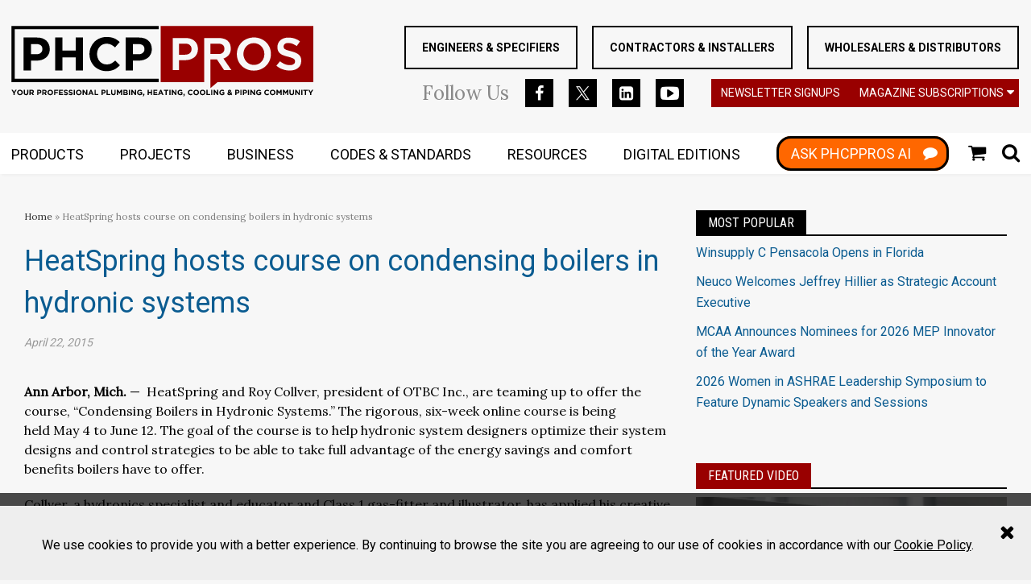

--- FILE ---
content_type: text/html; charset=utf-8
request_url: https://www.google.com/recaptcha/api2/aframe
body_size: 266
content:
<!DOCTYPE HTML><html><head><meta http-equiv="content-type" content="text/html; charset=UTF-8"></head><body><script nonce="rLaytTDZMd1OAOvBbkDwtg">/** Anti-fraud and anti-abuse applications only. See google.com/recaptcha */ try{var clients={'sodar':'https://pagead2.googlesyndication.com/pagead/sodar?'};window.addEventListener("message",function(a){try{if(a.source===window.parent){var b=JSON.parse(a.data);var c=clients[b['id']];if(c){var d=document.createElement('img');d.src=c+b['params']+'&rc='+(localStorage.getItem("rc::a")?sessionStorage.getItem("rc::b"):"");window.document.body.appendChild(d);sessionStorage.setItem("rc::e",parseInt(sessionStorage.getItem("rc::e")||0)+1);localStorage.setItem("rc::h",'1768451256397');}}}catch(b){}});window.parent.postMessage("_grecaptcha_ready", "*");}catch(b){}</script></body></html>

--- FILE ---
content_type: application/javascript
request_url: https://www.phcppros.com/javascripts/app/bundle/fetch-ec.bundle.js
body_size: 2878
content:
!function(e,t){if("object"==typeof exports&&"object"==typeof module)module.exports=t(require("jquery"),require("bundle/logger.bundle"));else if("function"==typeof define&&define.amd)define(["jquery","bundle/logger.bundle"],t);else{var n="object"==typeof exports?t(require("jquery"),require("bundle/logger.bundle")):t(e.jquery,e["bundle/logger.bundle"]);for(var o in n)("object"==typeof exports?exports:e)[o]=n[o]}}("undefined"!=typeof self?self:this,function(e,t){return function(e){var t={};function n(o){if(t[o])return t[o].exports;var r=t[o]={i:o,l:!1,exports:{}};return e[o].call(r.exports,r,r.exports,n),r.l=!0,r.exports}return n.m=e,n.c=t,n.d=function(e,t,o){n.o(e,t)||Object.defineProperty(e,t,{configurable:!1,enumerable:!0,get:o})},n.n=function(e){var t=e&&e.__esModule?function(){return e.default}:function(){return e};return n.d(t,"a",t),t},n.o=function(e,t){return Object.prototype.hasOwnProperty.call(e,t)},n.p="/javascripts/app/bundle/",n(n.s=346)}({0:function(e,t){var n=e.exports={version:"2.6.12"};"number"==typeof __e&&(__e=n)},1:function(e,t){var n=e.exports="undefined"!=typeof window&&window.Math==Math?window:"undefined"!=typeof self&&self.Math==Math?self:Function("return this")();"number"==typeof __g&&(__g=n)},10:function(e,t){e.exports=function(e){try{return!!e()}catch(e){return!0}}},111:function(e,t,n){var o;!function(r,i){"use strict";var u=function(e){if("object"!=typeof e.document)throw new Error("Cookies.js requires a `window` with a `document` object");var t=function(e,n,o){return 1===arguments.length?t.get(e):t.set(e,n,o)};return t._document=e.document,t._cacheKeyPrefix="cookey.",t._maxExpireDate=new Date("Fri, 31 Dec 9999 23:59:59 UTC"),t.defaults={path:"/",secure:!1},t.get=function(e){t._cachedDocumentCookie!==t._document.cookie&&t._renewCache();var n=t._cache[t._cacheKeyPrefix+e];return void 0===n?void 0:decodeURIComponent(n)},t.set=function(e,n,o){return(o=t._getExtendedOptions(o)).expires=t._getExpiresDate(void 0===n?-1:o.expires),t._document.cookie=t._generateCookieString(e,n,o),t},t.expire=function(e,n){return t.set(e,void 0,n)},t._getExtendedOptions=function(e){return{path:e&&e.path||t.defaults.path,domain:e&&e.domain||t.defaults.domain,expires:e&&e.expires||t.defaults.expires,secure:e&&void 0!==e.secure?e.secure:t.defaults.secure}},t._isValidDate=function(e){return"[object Date]"===Object.prototype.toString.call(e)&&!isNaN(e.getTime())},t._getExpiresDate=function(e,n){if(n=n||new Date,"number"==typeof e?e=e===1/0?t._maxExpireDate:new Date(n.getTime()+1e3*e):"string"==typeof e&&(e=new Date(e)),e&&!t._isValidDate(e))throw new Error("`expires` parameter cannot be converted to a valid Date instance");return e},t._generateCookieString=function(e,t,n){var o=(e=(e=e.replace(/[^#$&+\^`|]/g,encodeURIComponent)).replace(/\(/g,"%28").replace(/\)/g,"%29"))+"="+(t=(t+"").replace(/[^!#$&-+\--:<-\[\]-~]/g,encodeURIComponent));return o+=(n=n||{}).path?";path="+n.path:"",o+=n.domain?";domain="+n.domain:"",o+=n.expires?";expires="+n.expires.toUTCString():"",o+=n.secure?";secure":""},t._getCacheFromString=function(e){for(var n={},o=e?e.split("; "):[],r=0;r<o.length;r++){var i=t._getKeyValuePairFromCookieString(o[r]);void 0===n[t._cacheKeyPrefix+i.key]&&(n[t._cacheKeyPrefix+i.key]=i.value)}return n},t._getKeyValuePairFromCookieString=function(e){var t=e.indexOf("=");t=t<0?e.length:t;var n,o=e.substr(0,t);try{n=decodeURIComponent(o)}catch(e){console&&"function"==typeof console.error&&console.error('Could not decode cookie with key "'+o+'"',e)}return{key:n,value:e.substr(t+1)}},t._renewCache=function(){t._cache=t._getCacheFromString(t._document.cookie),t._cachedDocumentCookie=t._document.cookie},t._areEnabled=function(){var e="1"===t.set("cookies.js",1).get("cookies.js");return t.expire("cookies.js"),e},t.enabled=t._areEnabled(),t},c=r&&"object"==typeof r.document?u(r):u;void 0===(o=function(){return c}.call(t,n,t,e))||(e.exports=o)}("undefined"==typeof window?this:window)},12:function(e,t,n){var o=n(16);e.exports=function(e,t,n){if(o(e),void 0===t)return e;switch(n){case 1:return function(n){return e.call(t,n)};case 2:return function(n,o){return e.call(t,n,o)};case 3:return function(n,o,r){return e.call(t,n,o,r)}}return function(){return e.apply(t,arguments)}}},13:function(e,t){e.exports=function(e,t){return{enumerable:!(1&e),configurable:!(2&e),writable:!(4&e),value:t}}},156:function(e,t,n){"use strict";t.a=function(){var e=arguments.length>0&&void 0!==arguments[0]?arguments[0]:"user_name";return!!r.a.get(e)};var o=n(111),r=n.n(o)},16:function(e,t){e.exports=function(e){if("function"!=typeof e)throw TypeError(e+" is not a function!");return e}},17:function(e,t,n){var o=n(4),r=n(1).document,i=o(r)&&o(r.createElement);e.exports=function(e){return i?r.createElement(e):{}}},2:function(e,t,n){e.exports=!n(10)(function(){return 7!=Object.defineProperty({},"a",{get:function(){return 7}}).a})},24:function(e,t,n){var o=n(4);e.exports=function(e,t){if(!o(e))return e;var n,r;if(t&&"function"==typeof(n=e.toString)&&!o(r=n.call(e)))return r;if("function"==typeof(n=e.valueOf)&&!o(r=n.call(e)))return r;if(!t&&"function"==typeof(n=e.toString)&&!o(r=n.call(e)))return r;throw TypeError("Can't convert object to primitive value")}},25:function(t,n){t.exports=e},27:function(e,t,n){"use strict";t.__esModule=!0,t.default=function(e,t){if(!(e instanceof t))throw new TypeError("Cannot call a class as a function")}},29:function(e,t,n){"use strict";t.__esModule=!0;var o=function(e){return e&&e.__esModule?e:{default:e}}(n(39));t.default=function(){function e(e,t){for(var n=0;n<t.length;n++){var r=t[n];r.enumerable=r.enumerable||!1,r.configurable=!0,"value"in r&&(r.writable=!0),(0,o.default)(e,r.key,r)}}return function(t,n,o){return n&&e(t.prototype,n),o&&e(t,o),t}}()},32:function(e,t,n){e.exports=!n(2)&&!n(10)(function(){return 7!=Object.defineProperty(n(17)("div"),"a",{get:function(){return 7}}).a})},346:function(e,t,n){"use strict";Object.defineProperty(t,"__esModule",{value:!0});var o=n(27),r=n.n(o),i=n(29),u=n.n(i),c=n(25),a=n.n(c),f=n(40),s=(n.n(f),n(156)),l={name:"",toggleLogin:!1,showorHideOnLogin:"show",done:function(){}},p=function(){function e(t){var n=this,o=arguments.length>1&&void 0!==arguments[1]?arguments[1]:{};r()(this,e),this.$elem=a()(t),this.options=a.a.extend({},l,o),this.logger=(new f.Logger).registerComponent("FetchEC"),this.logger.info("FetchEC initialized, all systems go!"),0===this.$elem.length||this.disabled||this._fetch().done(this._render.bind(this)).fail(function(e){return console.warn("Failed to fetch EC content for "+n.$elem,e)})}return u()(e,[{key:"_fetch",value:function(){return this.logger.info("Fetching editorial content %O",this.options.name),a.a.ajax({url:"/components/editorial_contents/"+this.options.name})}},{key:"_render",value:function(e){this.logger.info("Successful request of editorial content. Adding HTML to %O.",this.options.name),this.$elem.html(e),a()(document).trigger("epub.FetchEC.render"),this.options.done.call(this,e)}},{key:"disabled",get:function(){var e=!1;return this.options.toggleLogin&&("show"!==this.options.showorHideOnLogin||Object(s.a)()?"hide"===this.options.showorHideOnLogin&&Object(s.a)()&&(e=!0):e=!0),e}}]),e}();t.default=p},39:function(e,t,n){e.exports={default:n(42),__esModule:!0}},4:function(e,t){e.exports=function(e){return"object"==typeof e?null!==e:"function"==typeof e}},40:function(e,n){e.exports=t},42:function(e,t,n){n(43);var o=n(0).Object;e.exports=function(e,t,n){return o.defineProperty(e,t,n)}},43:function(e,t,n){var o=n(6);o(o.S+o.F*!n(2),"Object",{defineProperty:n(5).f})},5:function(e,t,n){var o=n(7),r=n(32),i=n(24),u=Object.defineProperty;t.f=n(2)?Object.defineProperty:function(e,t,n){if(o(e),t=i(t,!0),o(n),r)try{return u(e,t,n)}catch(e){}if("get"in n||"set"in n)throw TypeError("Accessors not supported!");return"value"in n&&(e[t]=n.value),e}},6:function(e,t,n){var o=n(1),r=n(0),i=n(12),u=n(8),c=n(9),a=function(e,t,n){var f,s,l,p=e&a.F,d=e&a.G,h=e&a.S,g=e&a.P,y=e&a.B,v=e&a.W,m=d?r:r[t]||(r[t]={}),_=m.prototype,x=d?o:h?o[t]:(o[t]||{}).prototype;for(f in d&&(n=t),n)(s=!p&&x&&void 0!==x[f])&&c(m,f)||(l=s?x[f]:n[f],m[f]=d&&"function"!=typeof x[f]?n[f]:y&&s?i(l,o):v&&x[f]==l?function(e){var t=function(t,n,o){if(this instanceof e){switch(arguments.length){case 0:return new e;case 1:return new e(t);case 2:return new e(t,n)}return new e(t,n,o)}return e.apply(this,arguments)};return t.prototype=e.prototype,t}(l):g&&"function"==typeof l?i(Function.call,l):l,g&&((m.virtual||(m.virtual={}))[f]=l,e&a.R&&_&&!_[f]&&u(_,f,l)))};a.F=1,a.G=2,a.S=4,a.P=8,a.B=16,a.W=32,a.U=64,a.R=128,e.exports=a},7:function(e,t,n){var o=n(4);e.exports=function(e){if(!o(e))throw TypeError(e+" is not an object!");return e}},8:function(e,t,n){var o=n(5),r=n(13);e.exports=n(2)?function(e,t,n){return o.f(e,t,r(1,n))}:function(e,t,n){return e[t]=n,e}},9:function(e,t){var n={}.hasOwnProperty;e.exports=function(e,t){return n.call(e,t)}}})});
//# sourceMappingURL=fetch-ec.bundle.js.map